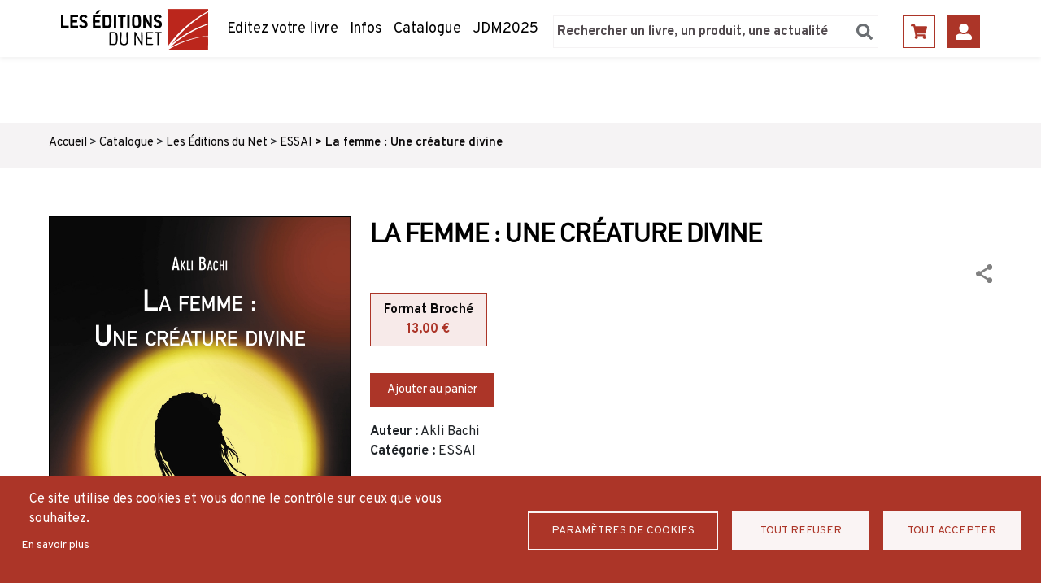

--- FILE ---
content_type: text/html; charset=UTF-8
request_url: https://www.leseditionsdunet.com/livre/la-femme-une-creature-divine
body_size: 13160
content:
<!DOCTYPE html>
<html lang="fr" dir="ltr" prefix="content: http://purl.org/rss/1.0/modules/content/  dc: http://purl.org/dc/terms/  foaf: http://xmlns.com/foaf/0.1/  og: http://ogp.me/ns#  rdfs: http://www.w3.org/2000/01/rdf-schema#  schema: http://schema.org/  sioc: http://rdfs.org/sioc/ns#  sioct: http://rdfs.org/sioc/types#  skos: http://www.w3.org/2004/02/skos/core#  xsd: http://www.w3.org/2001/XMLSchema# ">
  <head>
    <meta charset="utf-8" />
<script async src="https://www.googletagmanager.com/gtag/js?id=UA-13301226-1"></script>
<script>window.dataLayer = window.dataLayer || [];function gtag(){dataLayer.push(arguments)};gtag("js", new Date());gtag("set", "developer_id.dMDhkMT", true);gtag("config", "UA-13301226-1", {"groups":"default","anonymize_ip":true,"page_placeholder":"PLACEHOLDER_page_path"});</script>
<link rel="canonical" href="https://www.leseditionsdunet.com/livre/la-femme-une-creature-divine" />
<meta name="description" content="La femme, cette soi-disant partenaire de l’homme, ne connaît pas entièrement la prospérité espérée. Si exceptionnellement, certaines ont réalisé leurs rêves parmi les hommes, d’autres souffrent encore, notamment dans les sociétés traditionnelles. Dans les pays conservateurs, les droits de la femme se trouvent être limités ou bafoués dans le temps. Pour ainsi dire, son avenir ne s’éclaire nullement. Depuis toujours, elle reste constamment au service de l’homme exigeant, celui qui ne lâche guère du lest." />
<meta name="Generator" content="Drupal 9 (https://www.drupal.org); Commerce 2" />
<meta name="MobileOptimized" content="width" />
<meta name="HandheldFriendly" content="true" />
<meta name="viewport" content="width=device-width, initial-scale=1.0" />
<link rel="icon" href="/sites/default/files/favicon.ico" type="image/vnd.microsoft.icon" />
<link rel="alternate" hreflang="fr" href="https://www.leseditionsdunet.com/livre/la-femme-une-creature-divine" />

    <title>La femme : Une créature divine | Les editions du net</title>
    <link rel="stylesheet" media="all" href="/core/assets/vendor/normalize-css/normalize.css?t3rino" />
<link rel="stylesheet" media="all" href="/core/misc/normalize-fixes.css?t3rino" />
<link rel="stylesheet" media="all" href="/core/modules/system/css/components/ajax-progress.module.css?t3rino" />
<link rel="stylesheet" media="all" href="/core/modules/system/css/components/align.module.css?t3rino" />
<link rel="stylesheet" media="all" href="/core/modules/system/css/components/autocomplete-loading.module.css?t3rino" />
<link rel="stylesheet" media="all" href="/core/modules/system/css/components/fieldgroup.module.css?t3rino" />
<link rel="stylesheet" media="all" href="/core/modules/system/css/components/container-inline.module.css?t3rino" />
<link rel="stylesheet" media="all" href="/core/modules/system/css/components/clearfix.module.css?t3rino" />
<link rel="stylesheet" media="all" href="/core/modules/system/css/components/details.module.css?t3rino" />
<link rel="stylesheet" media="all" href="/core/modules/system/css/components/hidden.module.css?t3rino" />
<link rel="stylesheet" media="all" href="/core/modules/system/css/components/item-list.module.css?t3rino" />
<link rel="stylesheet" media="all" href="/core/modules/system/css/components/js.module.css?t3rino" />
<link rel="stylesheet" media="all" href="/core/modules/system/css/components/nowrap.module.css?t3rino" />
<link rel="stylesheet" media="all" href="/core/modules/system/css/components/position-container.module.css?t3rino" />
<link rel="stylesheet" media="all" href="/core/modules/system/css/components/progress.module.css?t3rino" />
<link rel="stylesheet" media="all" href="/core/modules/system/css/components/reset-appearance.module.css?t3rino" />
<link rel="stylesheet" media="all" href="/core/modules/system/css/components/resize.module.css?t3rino" />
<link rel="stylesheet" media="all" href="/core/modules/system/css/components/sticky-header.module.css?t3rino" />
<link rel="stylesheet" media="all" href="/core/modules/system/css/components/system-status-counter.css?t3rino" />
<link rel="stylesheet" media="all" href="/core/modules/system/css/components/system-status-report-counters.css?t3rino" />
<link rel="stylesheet" media="all" href="/core/modules/system/css/components/system-status-report-general-info.css?t3rino" />
<link rel="stylesheet" media="all" href="/core/modules/system/css/components/tabledrag.module.css?t3rino" />
<link rel="stylesheet" media="all" href="/core/modules/system/css/components/tablesort.module.css?t3rino" />
<link rel="stylesheet" media="all" href="/core/modules/system/css/components/tree-child.module.css?t3rino" />
<link rel="stylesheet" media="all" href="/sites/default/files/css/menu_icons_1759841849.css?t3rino" />
<link rel="stylesheet" media="all" href="/core/modules/views/css/views.module.css?t3rino" />
<link rel="stylesheet" media="all" href="/modules/contrib/fivestar/widgets/basic/basic.css?t3rino" />
<link rel="stylesheet" media="all" href="/modules/contrib/fivestar/css/fivestar.css?t3rino" />
<link rel="stylesheet" media="all" href="/modules/custom/custom_editions/css/styles.css?t3rino" />
<link rel="stylesheet" media="all" href="/modules/custom/espace_editeur/css/styles.css?t3rino" />
<link rel="stylesheet" media="all" href="/modules/custom/espace_perso/css/styles.css?t3rino" />
<link rel="stylesheet" media="all" href="https://use.fontawesome.com/releases/v5.13.1/css/all.css" />
<link rel="stylesheet" media="all" href="https://use.fontawesome.com/releases/v5.13.1/css/v4-shims.css" />
<link rel="stylesheet" media="all" href="/modules/custom/soumission/css/styles.css?t3rino" />
<link rel="stylesheet" media="all" href="/modules/contrib/share_everywhere/css/share_everywhere.css?t3rino" />
<link rel="stylesheet" media="all" href="/sites/default/files/custom_cookie/custom_cookie.css?t3rino" />
<link rel="stylesheet" media="all" href="/core/themes/bartik/css/base/elements.css?t3rino" />
<link rel="stylesheet" media="all" href="/core/themes/bartik/css/layout.css?t3rino" />
<link rel="stylesheet" media="all" href="/core/themes/bartik/css/classy/components/action-links.css?t3rino" />
<link rel="stylesheet" media="all" href="/core/themes/bartik/css/classy/components/breadcrumb.css?t3rino" />
<link rel="stylesheet" media="all" href="/core/themes/bartik/css/classy/components/button.css?t3rino" />
<link rel="stylesheet" media="all" href="/core/themes/bartik/css/classy/components/collapse-processed.css?t3rino" />
<link rel="stylesheet" media="all" href="/core/themes/bartik/css/classy/components/container-inline.css?t3rino" />
<link rel="stylesheet" media="all" href="/core/themes/bartik/css/classy/components/details.css?t3rino" />
<link rel="stylesheet" media="all" href="/core/themes/bartik/css/classy/components/exposed-filters.css?t3rino" />
<link rel="stylesheet" media="all" href="/core/themes/bartik/css/classy/components/field.css?t3rino" />
<link rel="stylesheet" media="all" href="/core/themes/bartik/css/classy/components/form.css?t3rino" />
<link rel="stylesheet" media="all" href="/core/themes/bartik/css/classy/components/icons.css?t3rino" />
<link rel="stylesheet" media="all" href="/core/themes/bartik/css/classy/components/inline-form.css?t3rino" />
<link rel="stylesheet" media="all" href="/core/themes/bartik/css/classy/components/item-list.css?t3rino" />
<link rel="stylesheet" media="all" href="/core/themes/bartik/css/classy/components/link.css?t3rino" />
<link rel="stylesheet" media="all" href="/core/themes/bartik/css/classy/components/links.css?t3rino" />
<link rel="stylesheet" media="all" href="/core/themes/bartik/css/classy/components/menu.css?t3rino" />
<link rel="stylesheet" media="all" href="/core/themes/bartik/css/classy/components/more-link.css?t3rino" />
<link rel="stylesheet" media="all" href="/core/themes/bartik/css/classy/components/pager.css?t3rino" />
<link rel="stylesheet" media="all" href="/core/themes/bartik/css/classy/components/tabledrag.css?t3rino" />
<link rel="stylesheet" media="all" href="/core/themes/bartik/css/classy/components/tableselect.css?t3rino" />
<link rel="stylesheet" media="all" href="/core/themes/bartik/css/classy/components/tablesort.css?t3rino" />
<link rel="stylesheet" media="all" href="/core/themes/bartik/css/classy/components/tabs.css?t3rino" />
<link rel="stylesheet" media="all" href="/core/themes/bartik/css/classy/components/textarea.css?t3rino" />
<link rel="stylesheet" media="all" href="/core/themes/bartik/css/classy/components/ui-dialog.css?t3rino" />
<link rel="stylesheet" media="all" href="/core/themes/bartik/css/classy/components/messages.css?t3rino" />
<link rel="stylesheet" media="all" href="/core/themes/bartik/css/classy/components/progress.css?t3rino" />
<link rel="stylesheet" media="all" href="/core/themes/bartik/css/components/block.css?t3rino" />
<link rel="stylesheet" media="all" href="/core/themes/bartik/css/components/book.css?t3rino" />
<link rel="stylesheet" media="all" href="/core/themes/bartik/css/components/breadcrumb.css?t3rino" />
<link rel="stylesheet" media="all" href="/core/themes/bartik/css/components/captions.css?t3rino" />
<link rel="stylesheet" media="all" href="/core/themes/bartik/css/components/comments.css?t3rino" />
<link rel="stylesheet" media="all" href="/core/themes/bartik/css/components/container-inline.module.css?t3rino" />
<link rel="stylesheet" media="all" href="/core/themes/bartik/css/components/contextual.css?t3rino" />
<link rel="stylesheet" media="all" href="/core/themes/bartik/css/components/demo-block.css?t3rino" />
<link rel="stylesheet" media="all" href="/core/themes/bartik/css/components/dropbutton.component.css?t3rino" />
<link rel="stylesheet" media="all" href="/core/themes/bartik/css/components/featured-top.css?t3rino" />
<link rel="stylesheet" media="all" href="/core/themes/bartik/css/components/feed-icon.css?t3rino" />
<link rel="stylesheet" media="all" href="/core/themes/bartik/css/components/field.css?t3rino" />
<link rel="stylesheet" media="all" href="/core/themes/bartik/css/components/form.css?t3rino" />
<link rel="stylesheet" media="all" href="/core/themes/bartik/css/components/forum.css?t3rino" />
<link rel="stylesheet" media="all" href="/core/themes/bartik/css/components/help.css?t3rino" />
<link rel="stylesheet" media="all" href="/core/themes/bartik/css/components/highlighted.css?t3rino" />
<link rel="stylesheet" media="all" href="/core/themes/bartik/css/components/item-list.css?t3rino" />
<link rel="stylesheet" media="all" href="/core/themes/bartik/css/components/list-group.css?t3rino" />
<link rel="stylesheet" media="all" href="/core/themes/bartik/css/components/list.css?t3rino" />
<link rel="stylesheet" media="all" href="/core/themes/bartik/css/components/main-content.css?t3rino" />
<link rel="stylesheet" media="all" href="/core/themes/bartik/css/components/menu.css?t3rino" />
<link rel="stylesheet" media="all" href="/core/themes/bartik/css/components/messages.css?t3rino" />
<link rel="stylesheet" media="all" href="/core/themes/bartik/css/components/node.css?t3rino" />
<link rel="stylesheet" media="all" href="/core/themes/bartik/css/components/node-preview.css?t3rino" />
<link rel="stylesheet" media="all" href="/core/themes/bartik/css/components/page-title.css?t3rino" />
<link rel="stylesheet" media="all" href="/core/themes/bartik/css/components/pager.css?t3rino" />
<link rel="stylesheet" media="all" href="/core/themes/bartik/css/components/panel.css?t3rino" />
<link rel="stylesheet" media="all" href="/core/themes/bartik/css/components/primary-menu.css?t3rino" />
<link rel="stylesheet" media="all" href="/core/themes/bartik/css/components/search-form.css?t3rino" />
<link rel="stylesheet" media="all" href="/core/themes/bartik/css/components/search-results.css?t3rino" />
<link rel="stylesheet" media="all" href="/core/themes/bartik/css/components/secondary-menu.css?t3rino" />
<link rel="stylesheet" media="all" href="/core/themes/bartik/css/components/shortcut.css?t3rino" />
<link rel="stylesheet" media="all" href="/core/themes/bartik/css/components/skip-link.css?t3rino" />
<link rel="stylesheet" media="all" href="/core/themes/bartik/css/components/sidebar.css?t3rino" />
<link rel="stylesheet" media="all" href="/core/themes/bartik/css/components/site-branding.css?t3rino" />
<link rel="stylesheet" media="all" href="/core/themes/bartik/css/components/site-footer.css?t3rino" />
<link rel="stylesheet" media="all" href="/core/themes/bartik/css/components/table.css?t3rino" />
<link rel="stylesheet" media="all" href="/core/themes/bartik/css/components/tablesort-indicator.css?t3rino" />
<link rel="stylesheet" media="all" href="/core/themes/bartik/css/components/tabs.css?t3rino" />
<link rel="stylesheet" media="all" href="/core/themes/bartik/css/components/text-formatted.css?t3rino" />
<link rel="stylesheet" media="all" href="/core/themes/bartik/css/components/toolbar.css?t3rino" />
<link rel="stylesheet" media="all" href="/core/themes/bartik/css/components/featured-bottom.css?t3rino" />
<link rel="stylesheet" media="all" href="/core/themes/bartik/css/components/password-suggestions.css?t3rino" />
<link rel="stylesheet" media="all" href="/core/themes/bartik/css/components/ui.widget.css?t3rino" />
<link rel="stylesheet" media="all" href="/core/themes/bartik/css/components/vertical-tabs.component.css?t3rino" />
<link rel="stylesheet" media="all" href="/core/themes/bartik/css/components/views.css?t3rino" />
<link rel="stylesheet" media="all" href="/core/themes/bartik/css/components/buttons.css?t3rino" />
<link rel="stylesheet" media="all" href="/core/themes/bartik/css/components/image-button.css?t3rino" />
<link rel="stylesheet" media="all" href="/core/themes/bartik/css/components/ui-dialog.css?t3rino" />
<link rel="stylesheet" media="all" href="/core/themes/bartik/css/colors.css?t3rino" />
<link rel="stylesheet" media="print" href="/core/themes/bartik/css/print.css?t3rino" />
<link rel="stylesheet" media="all" href="/themes/custom/editions/css/override/colors.css?t3rino" />
<link rel="stylesheet" media="all" href="/themes/custom/editions/css/override/header.css?t3rino" />
<link rel="stylesheet" media="all" href="/themes/custom/editions/css/override/field.css?t3rino" />
<link rel="stylesheet" media="all" href="/themes/custom/editions/css/override/layout.css?t3rino" />
<link rel="stylesheet" media="all" href="/themes/custom/editions/css/bootstrap.min.css?t3rino" />
<link rel="stylesheet" media="all" href="/themes/custom/editions/css/style.css?t3rino" />

    
  </head>
  <body class="layout-no-sidebars path-node page-node-type-livre">
        <a href="#main-content" class="visually-hidden focusable skip-link">
      Aller au contenu principal
    </a>
    
      <div class="dialog-off-canvas-main-canvas" data-off-canvas-main-canvas>
    <div id="page-wrapper">
  <div id="page">
    <header id="header" class="header" role="banner">
      <div class="section layout-container clearfix">
        
          <div class="clearfix region region-header">
    <div id="block-editions-branding" class="clearfix site-branding block block-system block-system-branding-block">
  
    
              <a href="/" rel="home" class="site-branding__logo">
            <img src="/sites/default/files/logo.png" alt="Accueil" />
        </a>
        <a href="/" rel="home" class="site-branding__logo mobile">
            <img src="/sites/default/files/logo_mobile.png" alt="Accueil" />
        </a>

        </div>

<nav role="navigation" aria-labelledby="block-editions-main-menu-menu" id="block-editions-main-menu" class="block block-menu navigation menu--main">
            
  <h2 class="visually-hidden" id="block-editions-main-menu-menu">Navigation principale</h2>
  

        <div class="content">
            <div class="menu-toggle-target menu-toggle-target-show" id="show-block-editions-main-menu"></div>
      <div class="menu-toggle-target" id="hide-block-editions-main-menu"></div>
      <a class="menu-toggle" href="#show-block-editions-main-menu">Afficher &mdash; Navigation principale</a>
      <a class="menu-toggle menu-toggle--hide" href="#hide-block-editions-main-menu">Masquer &mdash; Navigation principale</a>
      
              <ul class="clearfix menu">
                    <li class="menu-icon menu-icon-1 menu-item">
        <a href="/mode-demploi" data-drupal-link-system-path="node/47">Editez votre livre</a>
              </li>
                <li class="menu-icon menu-icon-2 menu-item">
        <a href="/nos-informations" data-drupal-link-system-path="nos-informations">Infos</a>
              </li>
                <li class="menu-icon menu-icon-3 menu-item">
        <a href="/catalogue" data-drupal-link-system-path="node/34">Catalogue</a>
              </li>
                <li class="menu-icon menu-icon-17 menu-item">
        <a href="https://www.leseditionsdunet.com/journee-du-manuscrit-2025">JDM2025</a>
              </li>
        </ul>
  


    </div>
  </nav>

<nav role="navigation" aria-labelledby="block-menusecondaire-menu" id="block-menusecondaire" class="block block-menu navigation menu--menu-secondaire">
            
  <h2 class="visually-hidden" id="block-menusecondaire-menu">Menu secondaire</h2>
  

        <div class="content">
            <div class="menu-toggle-target menu-toggle-target-show" id="show-block-menusecondaire"></div>
      <div class="menu-toggle-target" id="hide-block-menusecondaire"></div>
      <a class="menu-toggle" href="#show-block-menusecondaire">Afficher &mdash; Menu secondaire</a>
      <a class="menu-toggle menu-toggle--hide" href="#hide-block-menusecondaire">Masquer &mdash; Menu secondaire</a>
      
              <ul class="clearfix menu">
                    <li class="menu-icon menu-icon-4 menu-item">
        <a href="/cart" data-drupal-link-system-path="cart">Panier</a>
              </li>
                <li class="menu-icon menu-icon-14 menu-item">
        <a href="/user/login" data-drupal-link-system-path="user/login">Se connecter</a>
              </li>
        </ul>
  


    </div>
  </nav>
<div class="search-block-form block block-search container-inline" data-drupal-selector="search-block-form-2" id="block-editions-search--2" role="search">
  
      <h2>Rechercher</h2>
    
      <div class="content container-inline">
      <form action="/recherche" method="get" id="search-block-form--2" accept-charset="UTF-8" class="search-form search-block-form">
  <div class="js-form-item form-item js-form-type-search form-type-search js-form-item-keys form-item-keys form-no-label">
      <label for="edit-keys--2" class="visually-hidden">Search</label>
        <input title="Indiquer les termes à rechercher" placeholder="Rechercher un livre, un produit, une actualité" data-drupal-selector="edit-keys" type="search" id="edit-keys--2" name="keys" value="" size="15" maxlength="128" class="form-search" />

        </div>
<div data-drupal-selector="edit-actions" class="form-actions js-form-wrapper form-wrapper" id="edit-actions--4"><input class="search-form__submit button js-form-submit form-submit" data-drupal-selector="search-header" type="submit" id="search_header" value="search_header" />
</div>

</form>

    </div>
  </div>
<div id="block-cookiesui" class="block block-cookies block-cookies-ui-block">
  
      <h2>Cookies UI</h2>
    
      <div class="content">
      <div id="cookiesjsr"></div>
<div class="cookiesjsr-cookie-preference">
  <a href="#editCookieSettings">Confidentialité</a>
</div>
    </div>
  </div>

  </div>

        

        <button class="mobile-toggle open"></button>
        <div class="mobile-navigation"> 
        <button class="mobile-toggle close"></button>
            <div class="clearfix region region-header">
    <div id="block-editions-branding" class="clearfix site-branding block block-system block-system-branding-block">
  
    
              <a href="/" rel="home" class="site-branding__logo">
            <img src="/sites/default/files/logo.png" alt="Accueil" />
        </a>
        <a href="/" rel="home" class="site-branding__logo mobile">
            <img src="/sites/default/files/logo_mobile.png" alt="Accueil" />
        </a>

        </div>

<nav role="navigation" aria-labelledby="block-editions-main-menu-menu" id="block-editions-main-menu" class="block block-menu navigation menu--main">
            
  <h2 class="visually-hidden" id="block-editions-main-menu-menu">Navigation principale</h2>
  

        <div class="content">
            <div class="menu-toggle-target menu-toggle-target-show" id="show-block-editions-main-menu"></div>
      <div class="menu-toggle-target" id="hide-block-editions-main-menu"></div>
      <a class="menu-toggle" href="#show-block-editions-main-menu">Afficher &mdash; Navigation principale</a>
      <a class="menu-toggle menu-toggle--hide" href="#hide-block-editions-main-menu">Masquer &mdash; Navigation principale</a>
      
              <ul class="clearfix menu">
                    <li class="menu-icon menu-icon-1 menu-item">
        <a href="/mode-demploi" data-drupal-link-system-path="node/47">Editez votre livre</a>
              </li>
                <li class="menu-icon menu-icon-2 menu-item">
        <a href="/nos-informations" data-drupal-link-system-path="nos-informations">Infos</a>
              </li>
                <li class="menu-icon menu-icon-3 menu-item">
        <a href="/catalogue" data-drupal-link-system-path="node/34">Catalogue</a>
              </li>
                <li class="menu-icon menu-icon-17 menu-item">
        <a href="https://www.leseditionsdunet.com/journee-du-manuscrit-2025">JDM2025</a>
              </li>
        </ul>
  


    </div>
  </nav>

<nav role="navigation" aria-labelledby="block-menusecondaire-menu" id="block-menusecondaire" class="block block-menu navigation menu--menu-secondaire">
            
  <h2 class="visually-hidden" id="block-menusecondaire-menu">Menu secondaire</h2>
  

        <div class="content">
            <div class="menu-toggle-target menu-toggle-target-show" id="show-block-menusecondaire"></div>
      <div class="menu-toggle-target" id="hide-block-menusecondaire"></div>
      <a class="menu-toggle" href="#show-block-menusecondaire">Afficher &mdash; Menu secondaire</a>
      <a class="menu-toggle menu-toggle--hide" href="#hide-block-menusecondaire">Masquer &mdash; Menu secondaire</a>
      
              <ul class="clearfix menu">
                    <li class="menu-icon menu-icon-4 menu-item">
        <a href="/cart" data-drupal-link-system-path="cart">Panier</a>
              </li>
                <li class="menu-icon menu-icon-14 menu-item">
        <a href="/user/login" data-drupal-link-system-path="user/login">Se connecter</a>
              </li>
        </ul>
  


    </div>
  </nav>
<div class="search-block-form block block-search container-inline" data-drupal-selector="search-block-form-2" id="block-editions-search--2" role="search">
  
      <h2>Rechercher</h2>
    
      <div class="content container-inline">
      <form action="/recherche" method="get" id="search-block-form--2" accept-charset="UTF-8" class="search-form search-block-form">
  <div class="js-form-item form-item js-form-type-search form-type-search js-form-item-keys form-item-keys form-no-label">
      <label for="edit-keys--2" class="visually-hidden">Search</label>
        <input title="Indiquer les termes à rechercher" placeholder="Rechercher un livre, un produit, une actualité" data-drupal-selector="edit-keys" type="search" id="edit-keys--2" name="keys" value="" size="15" maxlength="128" class="form-search" />

        </div>
<div data-drupal-selector="edit-actions" class="form-actions js-form-wrapper form-wrapper" id="edit-actions--4"><input class="search-form__submit button js-form-submit form-submit" data-drupal-selector="search-header" type="submit" id="search_header" value="search_header" />
</div>

</form>

    </div>
  </div>
<div id="block-cookiesui" class="block block-cookies block-cookies-ui-block">
  
      <h2>Cookies UI</h2>
    
      <div class="content">
      <div id="cookiesjsr"></div>
<div class="cookiesjsr-cookie-preference">
  <a href="#editCookieSettings">Confidentialité</a>
</div>
    </div>
  </div>

  </div>

        </div> 
      </div>
    </header>
          <div class="highlighted">
        <aside class="section clearfix" role="complementary">
            <div class="region region-highlighted">
    <div data-drupal-messages-fallback class="hidden"></div>

  </div>

        </aside>
      </div>
            <div id="main-wrapper" class="layout-main-wrapper clearfix">
      <div id="main" class="layout-main clearfix">
          <div class="region region-breadcrumb p-1">
	<div class="layout-container">
    <div id="block-editions-breadcrumbs" class="block block-system block-system-breadcrumb-block">
  
    
      <div class="content">
        <nav class="breadcrumb" role="navigation" aria-labelledby="system-breadcrumb">
    <h2 id="system-breadcrumb" class="visually-hidden">Fil d'Ariane</h2>
    <ol>
          <li>
                  <a href="/">Accueil</a>
              </li>
          <li>
                  <a href="/catalogue">Catalogue</a>
              </li>
          <li>
                  <a href="/catalogue?editeur=54">Les Éditions du Net</a>
              </li>
          <li>
                  <a href="/catalogue?categorie=108">ESSAI</a>
              </li>
          <li>
                  <a href="/livre/la-femme-une-creature-divine">La femme : Une créature divine</a>
              </li>
        </ol>
  </nav>

    </div>
  </div>

	</div>
  </div>

        <main id="content" class="column main-content" role="main">
          <section class="section">
            <a id="main-content" tabindex="-1"></a>
              <div class="region region-content">
    <div id="block-editions-content" class="block block-system block-system-main-block">
  
    
      <div class="content">
      <div class="node--type--livre">
	<article data-history-node-id="69049" role="article" about="/livre/la-femme-une-creature-divine" class="poucent_comment" poucent_comment="">

		<div class="layout-container">
			<div class="row">
				<div class="image col-12 col-md-4 cover d-flex flex-wrap align-content-start ">
										
            <div class="field field--name-field-couverture field--type-image field--label-hidden field__item">  <img loading="lazy" src="/sites/default/files/couvertures/couverture_69049_1654685566.jpg" width="1400" height="2215" typeof="foaf:Image" />

</div>
      
				</div>
				<div class="col info">

					<h1>La femme : Une créature divine </h1>

					<div class="share-link">
						<div class="se-block se-align-right"  class="se-align-right">
    <div class="block-content">
        <div class="se-container">
      <div id="se-trigger-node69049" class="se-trigger ">
        <img src="https://www.leseditionsdunet.com/modules/contrib/share_everywhere/img/share-icon.svg" alt="Share icon">
      </div>
      <div class="se-links-container">
        <ul id="se-links-node69049" class="se-links se-inactive">
                      <li class="se-link facebook_share"> <a href="https://www.facebook.com/sharer/sharer.php?u=https%3A%2F%2Fwww.leseditionsdunet.com%2Flivre%2Fla-femme-une-creature-divine" target="_blank" ><img src="https://www.leseditionsdunet.com/modules/contrib/share_everywhere/img/facebook-share.svg" title="Share on Facebook" alt="Share on Facebook" />
</a>
 </li>
                      <li class="se-link twitter"> <a href="https://twitter.com/intent/tweet?text=&url=https%3A%2F%2Fwww.leseditionsdunet.com%2Flivre%2Fla-femme-une-creature-divine" target="_blank" ><img src="https://www.leseditionsdunet.com/modules/contrib/share_everywhere/img/twitter.svg" title="Share on Twitter" alt="Share on Twitter" />
</a>
 </li>
                      <li class="se-link messenger"> <a href="fb-messenger://share/?link=https%3A%2F%2Fwww.leseditionsdunet.com%2Flivre%2Fla-femme-une-creature-divine"><img src="https://www.leseditionsdunet.com/modules/contrib/share_everywhere/img/messenger.svg" title="Share via Messenger" alt="Share via Messenger" />
</a>
 </li>
                      <li class="se-link copy"> <img src="https://www.leseditionsdunet.com/modules/contrib/share_everywhere/img/copy-url.svg" title="Copy site URL" alt="Copy site URL" />

 </li>
                  </ul>
      </div>
    </div>
  </div>
</div>

					</div>
					
            <div class="field field--name-field-produit field--type-entity-reference field--label-hidden field__item">
<article>
<div class="field field--name-variations field--type-entity-reference field--label-hidden field__items">
	
	<ul class="nav nav-tabs" id="formatTab" role="tablist">
																			<li class="nav-item" role="presentation">
				    <button class="nav-link active" id="74147-tab" 
				    	data-bs-toggle="tab" data-bs-target="#content74147" type="button" role="tab" 
				    	aria-controls="content74147" 
				    	aria-selected="true">
				    	Format Broché
				    	<div class="price">
				    		13,00 €
				    	</div>
				    </button>
				</li>
						</ul>
	
	<div class="tab-content" id="formatTabContent">
	    	    													        <div class="tab-pane fade show active" id="content74147" role="tabpanel" aria-labelledby="74147-tab">
			        <div>
  <form class="commerce-order-item-variation-cart-form-form-commerce-product-variation-74147 commerce-order-item-variation-cart-form-form" data-drupal-selector="commerce-order-item-variation-cart-form-form-commerce-product-variation-74147-2" action="/livre/la-femme-une-creature-divine" method="post" id="commerce-order-item-variation-cart-form-form-commerce-product-variation-74147--2" accept-charset="UTF-8">
  <input autocomplete="off" data-drupal-selector="form-edc3dzezdwr22l4j2aiehiuumgbz3mda0jm39h-p-bq" type="hidden" name="form_build_id" value="form-EdC3dzezdWr22l4J2AiEhIUUmGBZ3MDA0Jm39H_p_BQ" />
<input data-drupal-selector="edit-commerce-order-item-variation-cart-form-form-commerce-product-variation-74147-2" type="hidden" name="form_id" value="commerce_order_item_variation_cart_form_form_commerce_product_variation_74147" />
<div class="field--type-decimal field--name-quantity field--widget-number js-form-wrapper form-wrapper" data-drupal-selector="edit-quantity-wrapper" id="edit-quantity-wrapper--2">      
  </div>
<div data-drupal-selector="edit-actions" class="form-actions js-form-wrapper form-wrapper" id="edit-actions--2"><input class="button--add-to-cart button button--primary js-form-submit form-submit" data-drupal-selector="edit-submit" type="submit" id="edit-submit--3" name="op" value="Ajouter au panier" />
</div>

</form>

</div>

		        </div>
	        	    	</div>
</div>

</article>
</div>
      
																	<span class="label">Auteur :</span>
						<span class="value clearfix">
							Akli Bachi						</span>
																<span class="label">Catégorie :</span>
						<span class="value clearfix">ESSAI</span>
										<div class="avis disabled-rate" >
						<form class="fivestar-form-1" id="vote" data-drupal-selector="fivestar-form-1" action="/livre/la-femme-une-creature-divine" method="post" accept-charset="UTF-8">
  <div class="clearfix fivestar-average-text fivestar-average-stars fivestar-form-item fivestar-basic"><div class="js-form-item form-item js-form-type-fivestar form-type-fivestar js-form-item-vote form-item-vote form-no-label">
        <div class="js-form-item form-item js-form-type-select form-type-select js-form-item-vote form-item-vote form-no-label">
        <select class="vote form-select" data-drupal-selector="edit-vote" aria-describedby="edit-vote--2--description" id="edit-vote--2" name="vote"><option value="-">Sélectionner le vote</option><option value="20">Give it 1/5</option><option value="40" selected="selected">Give it 2/5</option><option value="60">Give it 3/5</option><option value="80">Give it 4/5</option><option value="100">Give it 5/5</option></select>
            <div id="edit-vote--2--description" class="description">
      <div class="fivestar-summary fivestar-summary-average-count">
  
      <span class="average-rating">
      Average: <span>2</span>
    </span>
  
            <span class="total-votes">
                          (<span>1</span> voter)
              </span>
      </div>

    </div>
  </div>

        </div>
</div><input class="js-hide button js-form-submit form-submit" data-drupal-selector="edit-submit" type="submit" id="edit-submit" name="op" value="Taux" />
<input autocomplete="off" data-drupal-selector="form-ek4vdah-9cbiqtypck23oufu8r3eakim-7vptmawang" type="hidden" name="form_build_id" value="form-EK4VdAH-9cBIqTyPck23OufU8R3EaKIm-7vpTMaWang" />
<input data-drupal-selector="edit-fivestar-form-1" type="hidden" name="form_id" value="fivestar_form_1" />

</form>
 <a class="give" href="#avis" >Donnez votre avis</a>
					</div>
											<span class="section-title">Résumé du livre</span>
						
            <div class="clearfix text-formatted field field--name-body field--type-text-with-summary field--label-hidden field__item"><p>La femme, cette soi-disant partenaire de l’homme, ne connaît pas entièrement la prospérité espérée. Si exceptionnellement, certaines ont réalisé leurs rêves parmi les hommes, d’autres souffrent encore, notamment dans les sociétés traditionnelles. Dans les pays conservateurs, les droits de la femme se trouvent être limités ou bafoués dans le temps. Pour ainsi dire, son avenir ne s’éclaire nullement. Depuis toujours, elle reste constamment au service de l’homme exigeant, celui qui ne lâche guère du lest.</p></div>
      
										<div class="infos">
						
													<div class="paragraph--type--contenu-accordeon product-description">
								<div class="accordion"><div>A propos de l'auteur</div></div>
								<div class="accordion-item"><div><p>L’auteur est né en Algérie. C’est un ancien cadre à la retraite : formation en commerce, comptabilité et finances. Polyvalent, il fut aussi un professeur d’enseignement technique (Gestion et socio-économie). Avant de jongler avec les chiffres, il découvrit d’abord les belles-lettres qu’il épousa de bon cœur. L’histoire locale, l’art décoratif et l’architecture sont ses autres passions, voire son violon d’Ingres.</div></div>
							</div>
												
						<div class="paragraph--type--contenu-accordeon product-description">
							<div class="accordion"><div>Description technique</div></div>
								<div class="accordion-item">
									<div>
																																																																										<span class="label">Editeur :</span>
												<span class="value clearfix">Les Éditions du Net</span>
																																																																																																<span class="label">Date de parution :</span>
											<span class="value clearfix">23/05/2022</span>
																															<span class="label">EAN13 :</span>
											<span class="value clearfix">9782312121215</span>
																															<span class="label">Format :</span>
											<span class="value clearfix">120 x 190</span>
																															<span class="label">Poids :</span>
											<span class="value clearfix">184 g</span>
																															<span class="label">Nombre de pages :</span>
											<span class="value clearfix">168</span>
																			</div>
								</div>
							</div>
							
							
															<div class="paragraph--type--contenu-accordeon product-description">
									<div class="accordion"><div>Lire un extrait</div></div>
									<div class="accordion-item">
										<div>
											
																																			<script type="text/javascript" src="https://www.google.com/books/jsapi.js"></script>
											    <script type="text/javascript">
											      google.books.load();
											
											      function initialize() {
											        var viewer = new google.books.DefaultViewer(document.getElementById('viewerCanvas'));
											        viewer.load('ISBN:9782312121215');
											      }
											
											      google.books.setOnLoadCallback(initialize);
											    </script>
											    <div id="viewerCanvas" style="width: 100%; height: 100vh;"></div>
										    
										    										</div>
									</div>
								</div>
														
						</div>
					</div>
				</div>
			</div>
			<div class="avis-section background-gris-clair special-borders my-5" id="avis">
				<div class="wrapper py-2">
					<div class="layout-container">
						<div class="row">
							<div class="texte col-12 col-md-5">
								<h2>Avis des <strong>clients</strong></h2>
																<div class="disabled-rate">
            <div class="field field--name-field-rate field--type-fivestar field--label-hidden field__item"><form class="fivestar-form-1" id="vote" data-drupal-selector="fivestar-form-1" action="/livre/la-femme-une-creature-divine" method="post" accept-charset="UTF-8">
  <div class="clearfix fivestar-average-text fivestar-average-stars fivestar-form-item fivestar-basic"><div class="js-form-item form-item js-form-type-fivestar form-type-fivestar js-form-item-vote form-item-vote form-no-label">
        <div class="js-form-item form-item js-form-type-select form-type-select js-form-item-vote form-item-vote form-no-label">
        <select class="vote form-select" data-drupal-selector="edit-vote" aria-describedby="edit-vote--2--description" id="edit-vote--2" name="vote"><option value="-">Sélectionner le vote</option><option value="20">Give it 1/5</option><option value="40" selected="selected">Give it 2/5</option><option value="60">Give it 3/5</option><option value="80">Give it 4/5</option><option value="100">Give it 5/5</option></select>
            <div id="edit-vote--2--description" class="description">
      <div class="fivestar-summary fivestar-summary-average-count">
  
      <span class="average-rating">
      Average: <span>2</span>
    </span>
  
            <span class="total-votes">
                          (<span>1</span> voter)
              </span>
      </div>

    </div>
  </div>

        </div>
</div><input class="js-hide button js-form-submit form-submit" data-drupal-selector="edit-submit" type="submit" id="edit-submit" name="op" value="Taux" />
<input autocomplete="off" data-drupal-selector="form-ek4vdah-9cbiqtypck23oufu8r3eakim-7vptmawang" type="hidden" name="form_build_id" value="form-EK4VdAH-9cBIqTyPck23OufU8R3EaKIm-7vpTMaWang" />
<input data-drupal-selector="edit-fivestar-form-1" type="hidden" name="form_id" value="fivestar_form_1" />

</form>
</div>
      </div>
								<p>Evaluer ce produit</p>
								<p>Partagez votre opinion avec les autres lecteurs</p>
																	<a href="/user/login?destination=/livre/la-femme-une-creature-divine" class="btn btn-primary">Donner mon avis</a>
															</div>
							<div class="avis col flex-wrap">
								<div class="views-element-container"><div class="view view-commentaires view-id-commentaires view-display-id-block_1 js-view-dom-id-1f06fc4d2f1344b5422aeb6ee69ac8b4c4bdd67461cbb7c5b126ceca13dbb0f5">
  
    
      
  
          </div></div>

								
							</div>
						</div>
					</div>
				</div>
			</div>
		</div>
	</article>
</div>
<div class="same-author">
	<div class="layout-container">
		<div class="views-element-container"><div class="view view-livres view-id-livres view-display-id-block_1 js-view-dom-id-193f87371bcb617650be1034be07b22ad657ab75c2fe4ea726550af33c1ecba6">
  
    
      <div class="view-header">
      <h2>Du même auteur</h2>
    </div>
      
      <div class="view-content row">
      <div data-drupal-views-infinite-scroll-content-wrapper class="views-infinite-scroll-content-wrapper clearfix">    <div class="views-view-grid horizontal cols-4 clearfix">
            <div class="views-row clearfix row-1">
                  <div class="views-col col-1" style="width: 25%;"><article data-history-node-id="318209" role="article" about="/livre/du-champ-dhonneur-lexil" class="node node--type-livre node--view-mode-list clearfix poucent_comment" poucent_comment="">
	<a href="/livre/du-champ-dhonneur-lexil">
	  <div class="node__content clearfix">
		
            <div class="field field--name-field-couverture field--type-image field--label-hidden field__item">  <img loading="lazy" src="/sites/default/files/styles/liste_250_x_380/public/couvertures/couverture__1757192278.jpg?itok=52N0PrH7" width="250" height="380" typeof="foaf:Image" class="image-style-liste-250-x-380" />


</div>
      
				
		<h3>Du Champ d&#039;honneur à l&#039;Exil</h3>
		<div class="d-flex justify-content-between">
			<span class="price red bold">
            

	
    
      	  		  	    	  
            16,00 €
      


      </span>
			<span class="avis rate disabled-rate"><form class="fivestar-form-2" id="vote--2" data-drupal-selector="fivestar-form-2" action="/livre/la-femme-une-creature-divine" method="post" accept-charset="UTF-8">
  <div class="clearfix fivestar-average-text fivestar-average-stars fivestar-form-item fivestar-basic"><div class="js-form-item form-item js-form-type-fivestar form-type-fivestar js-form-item-vote form-item-vote form-no-label">
        <div class="js-form-item form-item js-form-type-select form-type-select js-form-item-vote form-item-vote form-no-label">
        <select class="vote form-select" data-drupal-selector="edit-vote" aria-describedby="edit-vote--4--description" id="edit-vote--4" name="vote"><option value="-">Sélectionner le vote</option><option value="20">Give it 1/5</option><option value="40">Give it 2/5</option><option value="60">Give it 3/5</option><option value="80">Give it 4/5</option><option value="100">Give it 5/5</option></select>
            <div id="edit-vote--4--description" class="description">
      <div class="fivestar-summary fivestar-summary-average-count">
  
  
            <span class="empty">Aucun vote pour le moment</span>
      </div>

    </div>
  </div>

        </div>
</div><input class="js-hide button js-form-submit form-submit" data-drupal-selector="edit-submit" type="submit" id="edit-submit--4" name="op" value="Taux" />
<input autocomplete="off" data-drupal-selector="form-row4h8-9ozh8eqxolw5c3w8eebosqrepe-df5xwyadk" type="hidden" name="form_build_id" value="form-RoW4h8_9oZH8eQXolW5C3W8EEbOsQREpE_Df5xwyAdk" />
<input data-drupal-selector="edit-fivestar-form-2" type="hidden" name="form_id" value="fivestar_form_2" />

</form>
</span>
		</div>
	  </div>
	</a>
</article></div>
                  <div class="views-col col-2" style="width: 25%;"><article data-history-node-id="318149" role="article" about="/livre/ailleurs-miroite-le-soleil-enviable" class="node node--type-livre node--view-mode-list clearfix poucent_comment" poucent_comment="">
	<a href="/livre/ailleurs-miroite-le-soleil-enviable">
	  <div class="node__content clearfix">
		
            <div class="field field--name-field-couverture field--type-image field--label-hidden field__item">  <img loading="lazy" src="/sites/default/files/styles/liste_250_x_380/public/couvertures/couverture__1753971157.jpg?itok=OqG1kMm_" width="250" height="380" typeof="foaf:Image" class="image-style-liste-250-x-380" />


</div>
      
				
		<h3>Ailleurs miroite le soleil enviable</h3>
		<div class="d-flex justify-content-between">
			<span class="price red bold">
            

	
    
      	  		  	    	  
            15,00 €
      


      </span>
			<span class="avis rate disabled-rate"><form class="fivestar-form-3" id="vote--3" data-drupal-selector="fivestar-form-3" action="/livre/la-femme-une-creature-divine" method="post" accept-charset="UTF-8">
  <div class="clearfix fivestar-average-text fivestar-average-stars fivestar-form-item fivestar-basic"><div class="js-form-item form-item js-form-type-fivestar form-type-fivestar js-form-item-vote form-item-vote form-no-label">
        <div class="js-form-item form-item js-form-type-select form-type-select js-form-item-vote form-item-vote form-no-label">
        <select class="vote form-select" data-drupal-selector="edit-vote" aria-describedby="edit-vote--6--description" id="edit-vote--6" name="vote"><option value="-">Sélectionner le vote</option><option value="20">Give it 1/5</option><option value="40">Give it 2/5</option><option value="60">Give it 3/5</option><option value="80">Give it 4/5</option><option value="100">Give it 5/5</option></select>
            <div id="edit-vote--6--description" class="description">
      <div class="fivestar-summary fivestar-summary-average-count">
  
  
            <span class="empty">Aucun vote pour le moment</span>
      </div>

    </div>
  </div>

        </div>
</div><input class="js-hide button js-form-submit form-submit" data-drupal-selector="edit-submit" type="submit" id="edit-submit--5" name="op" value="Taux" />
<input autocomplete="off" data-drupal-selector="form-kyeekqxquhjxihqwyucygykgwowcwdk-fnlkh9zlas" type="hidden" name="form_build_id" value="form-KYEEkqXquHjXihqwYucYGYkGWowCWdK_-fNLKh9zlAs" />
<input data-drupal-selector="edit-fivestar-form-3" type="hidden" name="form_id" value="fivestar_form_3" />

</form>
</span>
		</div>
	  </div>
	</a>
</article></div>
                  <div class="views-col col-3" style="width: 25%;"><article data-history-node-id="318071" role="article" about="/livre/laveu-dun-bidasse" class="node node--type-livre node--view-mode-list clearfix poucent_comment" poucent_comment="">
	<a href="/livre/laveu-dun-bidasse">
	  <div class="node__content clearfix">
		
            <div class="field field--name-field-couverture field--type-image field--label-hidden field__item">  <img loading="lazy" src="/sites/default/files/styles/liste_250_x_380/public/couvertures/couverture_318071_1751637918.jpg?itok=ziVYKSA-" width="250" height="380" typeof="foaf:Image" class="image-style-liste-250-x-380" />


</div>
      
				
		<h3>L&#039;Aveu d&#039;un Bidasse</h3>
		<div class="d-flex justify-content-between">
			<span class="price red bold">
            

	
    
      	  		  	    	  
            19,00 €
      


      </span>
			<span class="avis rate disabled-rate"><form class="fivestar-form-4" id="vote--4" data-drupal-selector="fivestar-form-4" action="/livre/la-femme-une-creature-divine" method="post" accept-charset="UTF-8">
  <div class="clearfix fivestar-average-text fivestar-average-stars fivestar-form-item fivestar-basic"><div class="js-form-item form-item js-form-type-fivestar form-type-fivestar js-form-item-vote form-item-vote form-no-label">
        <div class="js-form-item form-item js-form-type-select form-type-select js-form-item-vote form-item-vote form-no-label">
        <select class="vote form-select" data-drupal-selector="edit-vote" aria-describedby="edit-vote--8--description" id="edit-vote--8" name="vote"><option value="-">Sélectionner le vote</option><option value="20">Give it 1/5</option><option value="40">Give it 2/5</option><option value="60">Give it 3/5</option><option value="80">Give it 4/5</option><option value="100">Give it 5/5</option></select>
            <div id="edit-vote--8--description" class="description">
      <div class="fivestar-summary fivestar-summary-average-count">
  
  
            <span class="empty">Aucun vote pour le moment</span>
      </div>

    </div>
  </div>

        </div>
</div><input class="js-hide button js-form-submit form-submit" data-drupal-selector="edit-submit" type="submit" id="edit-submit--6" name="op" value="Taux" />
<input autocomplete="off" data-drupal-selector="form-3ly2jdzanl7mmj8z4yhmygdpao-w051fqc-buelpx5u" type="hidden" name="form_build_id" value="form-3Ly2JdZaNl7mMJ8z4YhMygdpAo-w051fqc_bUeLpX5U" />
<input data-drupal-selector="edit-fivestar-form-4" type="hidden" name="form_id" value="fivestar_form_4" />

</form>
</span>
		</div>
	  </div>
	</a>
</article></div>
                  <div class="views-col col-4" style="width: 25%;"><article data-history-node-id="294836" role="article" about="/livre/le-sort-du-president" class="node node--type-livre node--view-mode-list clearfix poucent_comment" poucent_comment="80">
	<a href="/livre/le-sort-du-president">
	  <div class="node__content clearfix">
		
            <div class="field field--name-field-couverture field--type-image field--label-hidden field__item">  <img loading="lazy" src="/sites/default/files/styles/liste_250_x_380/public/couvertures/couverture_294836_1690530351.jpg?itok=5Ba7xWLv" width="250" height="380" typeof="foaf:Image" class="image-style-liste-250-x-380" />


</div>
      
				
		<h3>Le Sort du Président</h3>
		<div class="d-flex justify-content-between">
			<span class="price red bold">
            

	
    
      	  		  	    	  
            15,00 €
      


      </span>
			<span class="avis rate disabled-rate"><form class="fivestar-form-5" id="vote--5" data-drupal-selector="fivestar-form-5" action="/livre/la-femme-une-creature-divine" method="post" accept-charset="UTF-8">
  <div class="clearfix fivestar-average-text fivestar-average-stars fivestar-form-item fivestar-basic"><div class="js-form-item form-item js-form-type-fivestar form-type-fivestar js-form-item-vote form-item-vote form-no-label">
        <div class="js-form-item form-item js-form-type-select form-type-select js-form-item-vote form-item-vote form-no-label">
        <select class="vote form-select" data-drupal-selector="edit-vote" aria-describedby="edit-vote--10--description" id="edit-vote--10" name="vote"><option value="-">Sélectionner le vote</option><option value="20">Give it 1/5</option><option value="40">Give it 2/5</option><option value="60">Give it 3/5</option><option value="80">Give it 4/5</option><option value="100">Give it 5/5</option></select>
            <div id="edit-vote--10--description" class="description">
      <div class="fivestar-summary fivestar-summary-average-count">
  
  
            <span class="empty">Aucun vote pour le moment</span>
      </div>

    </div>
  </div>

        </div>
</div><input class="js-hide button js-form-submit form-submit" data-drupal-selector="edit-submit" type="submit" id="edit-submit--7" name="op" value="Taux" />
<input autocomplete="off" data-drupal-selector="form-wcb-lpskwigwuie53sb0jf50ebcsita-wc2zkh66gok" type="hidden" name="form_build_id" value="form-wcB_LpsKwiGwuIe53sb0Jf50EBCSItA-Wc2zKH66GOk" />
<input data-drupal-selector="edit-fivestar-form-5" type="hidden" name="form_id" value="fivestar_form_5" />

</form>
</span>
		</div>
	  </div>
	</a>
</article></div>
              </div>
      </div>
</div>

    </div>
  
      
<ul class="js-pager__items pager" data-drupal-views-infinite-scroll-pager>
  <li class="pager__item">
    <a class="button" href="?page=1" title="Load more items" rel="next">Voir plus +</a>
  </li>
</ul>

          </div></div>

	</div>
</div>

<div class="modal" id="avisModal" tabindex="-1" role="dialog">
  <div class="modal-dialog" role="document">
    <div class="modal-content">
      <div class="modal-header">
        <h5 class="modal-title">Donnez votre avis</h5>
        <button type="button" class="close" data-dismiss="modal" aria-label="Close">
          <span aria-hidden="true">&times;</span>
        </button>
      </div>
      <div class="modal-body">
        <p></p>
      </div>
    </div>
  </div>
</div>


    </div>
  </div>

  </div>

          </section>
        </main>
      </div>
    </div>
    <footer class="site-footer">
      <div>
                  <div class="site-footer__top clearfix">
          
              <div class="region region-footer-first layout-container">
    <div id="block-logofooter" class="block block-block-content block-block-contentd4a0bf44-25ce-442c-8c2e-6ef474a82314">
  
    
      <div class="content">
      
      <div class="field field--name-field-image field--type-image field--label-hidden field__items">
              <div class="field__item">  <img loading="lazy" src="/sites/default/files/styles/180x50/public/2021-09/logo_len_couleur_blanc%201.png?itok=SwYuXHX7" width="180" height="50" alt="Logo" typeof="foaf:Image" class="image-style-_80x50" />


</div>
          </div>
  
    </div>
  </div>

<nav role="navigation" aria-labelledby="block-pieddepage-menu" id="block-pieddepage" class="block block-menu navigation menu--footer">
            
  <h2 class="visually-hidden" id="block-pieddepage-menu">Pied de page</h2>
  

        <div class="content">
            <div class="menu-toggle-target menu-toggle-target-show" id="show-block-pieddepage"></div>
      <div class="menu-toggle-target" id="hide-block-pieddepage"></div>
      <a class="menu-toggle" href="#show-block-pieddepage">Afficher &mdash; Pied de page</a>
      <a class="menu-toggle menu-toggle--hide" href="#hide-block-pieddepage">Masquer &mdash; Pied de page</a>
      
              <ul class="clearfix menu">
                    <li class="menu-icon menu-icon-16 menu-item">
        <a href="/qui-sommes-nous" data-drupal-link-system-path="node/7524">Qui sommes-nous?</a>
              </li>
                <li class="menu-icon menu-icon-12 menu-item">
        <a href="/mentions-legales" data-drupal-link-system-path="node/5618">Mentions légales</a>
              </li>
                <li class="menu-icon menu-icon-11 menu-item">
        <a href="/politique-de-confidentialite" data-drupal-link-system-path="node/5638">Politique de confidentialité</a>
              </li>
                <li class="menu-icon menu-icon-10 menu-item">
        <a href="/conditions-generales-de-vente" data-drupal-link-system-path="node/5642">Conditions générales de vente</a>
              </li>
                <li class="menu-icon menu-icon-9 menu-item">
        <a href="/form/contact" data-drupal-link-system-path="webform/contact">Contactez-nous</a>
              </li>
        </ul>
  


    </div>
  </nav>

<nav role="navigation" aria-labelledby="block-pieddepagesecondaire-menu" id="block-pieddepagesecondaire" class="block block-menu navigation menu--pied-de-page-secondaire">
            
  <h2 class="visually-hidden" id="block-pieddepagesecondaire-menu">Pied de page secondaire</h2>
  

        <div class="content">
            <div class="menu-toggle-target menu-toggle-target-show" id="show-block-pieddepagesecondaire"></div>
      <div class="menu-toggle-target" id="hide-block-pieddepagesecondaire"></div>
      <a class="menu-toggle" href="#show-block-pieddepagesecondaire">Afficher &mdash; Pied de page secondaire</a>
      <a class="menu-toggle menu-toggle--hide" href="#hide-block-pieddepagesecondaire">Masquer &mdash; Pied de page secondaire</a>
      
              <ul class="clearfix menu">
                    <li class="menu-icon menu-icon-15 menu-item">
        <a href="/user/login" data-drupal-link-system-path="user/login">Mon compte</a>
              </li>
                <li class="menu-icon menu-icon-8 menu-item">
        <a href="/cart" data-drupal-link-system-path="cart">Mon panier</a>
              </li>
        </ul>
  


    </div>
  </nav>

  </div>

              <div class="region region-footer-second">
    <div id="block-copyright" class="block block-block-content block-block-content3ec36a2d-7a65-458e-97f6-0079576692fb">
  
    
      <div class="content">
      
            <div class="clearfix text-formatted field field--name-body field--type-text-with-summary field--label-hidden field__item"><p class="text-align-center">Copyright © 2023 - Les Editions du Net, tous droits réservés</p>
</div>
      
    </div>
  </div>

  </div>

          </div>
              </div>
    </footer>
  </div>
</div>


  </div>

    
    <script type="application/json" data-drupal-selector="drupal-settings-json">{"path":{"baseUrl":"\/","scriptPath":null,"pathPrefix":"","currentPath":"node\/69049","currentPathIsAdmin":false,"isFront":false,"currentLanguage":"fr"},"pluralDelimiter":"\u0003","suppressDeprecationErrors":true,"ajaxPageState":{"libraries":"bartik\/classy.base,bartik\/classy.messages,bartik\/global-styling,cookies\/cookiesjsr.cdn,core\/normalize,custom_cookie\/custom_cookie,custom_editions\/custom_editions.tree,editions\/global-styling,espace_editeur\/espace_editeur.tree,espace_perso\/espace_perso.tree,fivestar\/basic,fivestar\/fivestar.base,fontawesome\/fontawesome.webfonts,fontawesome\/fontawesome.webfonts.shim,google_analytics\/google_analytics,share_everywhere\/share_everywhere.css,share_everywhere\/share_everywhere.js,soumission\/soumission.tree,statistics\/drupal.statistics,system\/base,views\/views.module,views_infinite_scroll\/views-infinite-scroll","theme":"editions","theme_token":null},"ajaxTrustedUrl":{"form_action_p_pvdeGsVG5zNF_XLGPTvYSKCf43t8qZYSwcfZl2uzM":true,"\/livre\/la-femme-une-creature-divine?ajax_form=1":true,"\/recherche":true},"google_analytics":{"account":"UA-13301226-1","trackOutbound":true,"trackMailto":true,"trackTel":true,"trackDownload":true,"trackDownloadExtensions":"7z|aac|arc|arj|asf|asx|avi|bin|csv|doc(x|m)?|dot(x|m)?|exe|flv|gif|gz|gzip|hqx|jar|jpe?g|js|mp(2|3|4|e?g)|mov(ie)?|msi|msp|pdf|phps|png|ppt(x|m)?|pot(x|m)?|pps(x|m)?|ppam|sld(x|m)?|thmx|qtm?|ra(m|r)?|sea|sit|tar|tgz|torrent|txt|wav|wma|wmv|wpd|xls(x|m|b)?|xlt(x|m)|xlam|xml|z|zip"},"statistics":{"data":{"nid":"69049"},"url":"\/core\/modules\/statistics\/statistics.php"},"views":{"ajax_path":"\/views\/ajax","ajaxViews":{"views_dom_id:193f87371bcb617650be1034be07b22ad657ab75c2fe4ea726550af33c1ecba6":{"view_name":"livres","view_display_id":"block_1","view_args":"7959\/69049","view_path":"\/node\/69049","view_base_path":null,"view_dom_id":"193f87371bcb617650be1034be07b22ad657ab75c2fe4ea726550af33c1ecba6","pager_element":0}}},"ajax":{"edit-submit--7":{"event":"click","callback":"::fivestarAjaxVote","method":"replaceWith","wrapper":"vote--5","effect":"fade","url":"\/livre\/la-femme-une-creature-divine?ajax_form=1","dialogType":"ajax","submit":{"_triggering_element_name":"op","_triggering_element_value":"Taux"}},"edit-submit--6":{"event":"click","callback":"::fivestarAjaxVote","method":"replaceWith","wrapper":"vote--4","effect":"fade","url":"\/livre\/la-femme-une-creature-divine?ajax_form=1","dialogType":"ajax","submit":{"_triggering_element_name":"op","_triggering_element_value":"Taux"}},"edit-submit--5":{"event":"click","callback":"::fivestarAjaxVote","method":"replaceWith","wrapper":"vote--3","effect":"fade","url":"\/livre\/la-femme-une-creature-divine?ajax_form=1","dialogType":"ajax","submit":{"_triggering_element_name":"op","_triggering_element_value":"Taux"}},"edit-submit--4":{"event":"click","callback":"::fivestarAjaxVote","method":"replaceWith","wrapper":"vote--2","effect":"fade","url":"\/livre\/la-femme-une-creature-divine?ajax_form=1","dialogType":"ajax","submit":{"_triggering_element_name":"op","_triggering_element_value":"Taux"}},"edit-submit":{"event":"click","callback":"::fivestarAjaxVote","method":"replaceWith","wrapper":"vote","effect":"fade","url":"\/livre\/la-femme-une-creature-divine?ajax_form=1","dialogType":"ajax","submit":{"_triggering_element_name":"op","_triggering_element_value":"Taux"}}},"cookies":{"cookiesjsr":{"config":{"cookie":{"name":"cookiesjsr","expires":31536000000,"domain":"","sameSite":"Lax","secure":false},"library":{"libBasePath":"https:\/\/cdn.jsdelivr.net\/gh\/jfeltkamp\/cookiesjsr@1\/dist","libPath":"https:\/\/cdn.jsdelivr.net\/gh\/jfeltkamp\/cookiesjsr@1\/dist\/cookiesjsr.min.js","scrollLimit":0},"callback":{"method":"post","url":"\/custom-cookie\/consent","headers":[]},"interface":{"openSettingsHash":"#editCookieSettings","showDenyAll":true,"denyAllOnLayerClose":false,"settingsAsLink":false,"availableLangs":["fr","en"],"defaultLang":"fr","groupConsent":true,"cookieDocs":true}},"services":{"functional":{"id":"functional","services":[{"key":"functional","type":"functional","name":"Required functional","info":{"value":"\u003Ctable\u003E\r\n\t\u003Cthead\u003E\r\n\t\t\u003Ctr\u003E\r\n\t\t\t\u003Cth width=\u002215%\u0022\u003ECookie name\u003C\/th\u003E\r\n\t\t\t\u003Cth width=\u002215%\u0022\u003EDefault expiration time\u003C\/th\u003E\r\n\t\t\t\u003Cth\u003EDescription\u003C\/th\u003E\r\n\t\t\u003C\/tr\u003E\r\n\t\u003C\/thead\u003E\r\n\t\u003Ctbody\u003E\r\n\t\t\u003Ctr\u003E\r\n\t\t\t\u003Ctd\u003E\u003Ccode dir=\u0022ltr\u0022 translate=\u0022no\u0022\u003ESSESS\u0026lt;ID\u0026gt;\u003C\/code\u003E\u003C\/td\u003E\r\n\t\t\t\u003Ctd\u003E1 month\u003C\/td\u003E\r\n\t\t\t\u003Ctd\u003EIf you are logged in to this website, a session cookie is required to identify and connect your browser to your user account in the server backend of this website.\u003C\/td\u003E\r\n\t\t\u003C\/tr\u003E\r\n\t\t\u003Ctr\u003E\r\n\t\t\t\u003Ctd\u003E\u003Ccode dir=\u0022ltr\u0022 translate=\u0022no\u0022\u003Ecookiesjsr\u003C\/code\u003E\u003C\/td\u003E\r\n\t\t\t\u003Ctd\u003E1 year\u003C\/td\u003E\r\n\t\t\t\u003Ctd\u003EWhen you visited this website for the first time, you were asked for your permission to use several services (including those from third parties) that require data to be saved in your browser (cookies, local storage). Your decisions about each service (allow, deny) are stored in this cookie and are reused each time you visit this website.\u003C\/td\u003E\r\n\t\t\u003C\/tr\u003E\r\n\t\u003C\/tbody\u003E\r\n\u003C\/table\u003E\r\n","format":"full_html"},"uri":"","needConsent":false}],"weight":1}},"translation":{"_core":{"default_config_hash":"r0JMDv27tTPrhzD4ypdLS0Jijl0-ccTUdlBkqvbAa8A"},"langcode":"fr","bannerText":"Ce site utilise des cookies et vous donne le contr\u00f4le sur ceux que vous souhaitez.","privacyPolicy":"Politique de confidentialit\u00e9","privacyUri":"","imprint":"Imprint","imprintUri":"","cookieDocs":"En savoir plus","cookieDocsUri":"\/cookies\/documentation","denyAll":"Tout refuser","alwaysActive":"Toujours actif","settings":"Param\u00e8tres de Cookies","acceptAll":"Tout accepter","requiredCookies":"Cookies requis","cookieSettings":"Param\u00e8tres de Cookies","close":"Fermer","readMore":"Lire la suite","allowed":"autoris\u00e9","denied":"refus\u00e9e","settingsAllServices":"Param\u00e8tres","saveSettings":"Sauvegarder","default_langcode":"en","disclaimerText":"All cookie information is subject to change by the service providers. We update this information regularly.","disclaimerTextPosition":"above","processorDetailsLabel":"Processor Company Details","processorLabel":"Company","processorWebsiteUrlLabel":"Company Website","processorPrivacyPolicyUrlLabel":"Company Privacy Policy","processorCookiePolicyUrlLabel":"Company Cookie Policy","processorContactLabel":"Data Protection Contact Details","placeholderAcceptAllText":"Accept All Cookies","officialWebsite":"View official website","functional":{"title":"Functional","details":"Les cookies sont de petits fichiers texte plac\u00e9s par votre navigateur sur votre appareil afin de stocker certaines informations. En utilisant les informations stock\u00e9es et renvoy\u00e9es, un site Web peut reconna\u00eetre que vous y avez d\u00e9j\u00e0 acc\u00e9d\u00e9 et visit\u00e9 \u00e0 l\u0027aide du navigateur de votre appareil terminal. Nous utilisons ces informations pour organiser et afficher le site Web de mani\u00e8re optimale en fonction de vos pr\u00e9f\u00e9rences. Dans ce processus, seul le cookie lui-m\u00eame est identifi\u00e9 sur votre appareil. Les donn\u00e9es personnelles ne sont stock\u00e9es qu\u0027apr\u00e8s votre consentement expr\u00e8s ou lorsque cela est absolument n\u00e9cessaire pour permettre l\u0027utilisation du service que nous fournissons et auquel vous avez acc\u00e8s."}}},"cookiesTexts":{"_core":{"default_config_hash":"r0JMDv27tTPrhzD4ypdLS0Jijl0-ccTUdlBkqvbAa8A"},"langcode":"fr","bannerText":"Ce site utilise des cookies et vous donne le contr\u00f4le sur ceux que vous souhaitez.","privacyPolicy":"Politique de confidentialit\u00e9","privacyUri":"","imprint":"Imprint","imprintUri":"","cookieDocs":"En savoir plus","cookieDocsUri":"\/cookies\/documentation","denyAll":"Tout refuser","alwaysActive":"Toujours actif","settings":"Param\u00e8tres de Cookies","acceptAll":"Tout accepter","requiredCookies":"Cookies requis","cookieSettings":"Param\u00e8tres de Cookies","close":"Fermer","readMore":"Lire la suite","allowed":"autoris\u00e9","denied":"refus\u00e9e","settingsAllServices":"Param\u00e8tres","saveSettings":"Sauvegarder","default_langcode":"en","disclaimerText":"All cookie information is subject to change by the service providers. We update this information regularly.","disclaimerTextPosition":"above","processorDetailsLabel":"Processor Company Details","processorLabel":"Company","processorWebsiteUrlLabel":"Company Website","processorPrivacyPolicyUrlLabel":"Company Privacy Policy","processorCookiePolicyUrlLabel":"Company Cookie Policy","processorContactLabel":"Data Protection Contact Details","placeholderAcceptAllText":"Accept All Cookies","officialWebsite":"View official website"},"services":{"functional":{"uuid":"c0dacc0b-c9c2-41f2-b595-6ddc746e1d48","langcode":"fr","status":true,"dependencies":[],"id":"functional","label":"Required functional","group":"functional","info":{"value":"\u003Ctable\u003E\r\n\t\u003Cthead\u003E\r\n\t\t\u003Ctr\u003E\r\n\t\t\t\u003Cth width=\u002215%\u0022\u003ECookie name\u003C\/th\u003E\r\n\t\t\t\u003Cth width=\u002215%\u0022\u003EDefault expiration time\u003C\/th\u003E\r\n\t\t\t\u003Cth\u003EDescription\u003C\/th\u003E\r\n\t\t\u003C\/tr\u003E\r\n\t\u003C\/thead\u003E\r\n\t\u003Ctbody\u003E\r\n\t\t\u003Ctr\u003E\r\n\t\t\t\u003Ctd\u003E\u003Ccode dir=\u0022ltr\u0022 translate=\u0022no\u0022\u003ESSESS\u0026lt;ID\u0026gt;\u003C\/code\u003E\u003C\/td\u003E\r\n\t\t\t\u003Ctd\u003E1 month\u003C\/td\u003E\r\n\t\t\t\u003Ctd\u003EIf you are logged in to this website, a session cookie is required to identify and connect your browser to your user account in the server backend of this website.\u003C\/td\u003E\r\n\t\t\u003C\/tr\u003E\r\n\t\t\u003Ctr\u003E\r\n\t\t\t\u003Ctd\u003E\u003Ccode dir=\u0022ltr\u0022 translate=\u0022no\u0022\u003Ecookiesjsr\u003C\/code\u003E\u003C\/td\u003E\r\n\t\t\t\u003Ctd\u003E1 year\u003C\/td\u003E\r\n\t\t\t\u003Ctd\u003EWhen you visited this website for the first time, you were asked for your permission to use several services (including those from third parties) that require data to be saved in your browser (cookies, local storage). Your decisions about each service (allow, deny) are stored in this cookie and are reused each time you visit this website.\u003C\/td\u003E\r\n\t\t\u003C\/tr\u003E\r\n\t\u003C\/tbody\u003E\r\n\u003C\/table\u003E\r\n","format":"full_html"},"consentRequired":false,"purpose":"","processor":"","processorContact":"","processorUrl":"","processorPrivacyPolicyUrl":"","processorCookiePolicyUrl":"","placeholderMainText":"This content is blocked because required functional cookies have not been accepted.","placeholderAcceptText":"Only accept required functional cookies"}},"groups":{"functional":{"uuid":"d384e162-e8a0-4db1-a79f-dd055fa3f319","langcode":"fr","status":true,"dependencies":[],"id":"functional","label":"Functional","weight":1,"title":"Functional","details":"Les cookies sont de petits fichiers texte plac\u00e9s par votre navigateur sur votre appareil afin de stocker certaines informations. En utilisant les informations stock\u00e9es et renvoy\u00e9es, un site Web peut reconna\u00eetre que vous y avez d\u00e9j\u00e0 acc\u00e9d\u00e9 et visit\u00e9 \u00e0 l\u0027aide du navigateur de votre appareil terminal. Nous utilisons ces informations pour organiser et afficher le site Web de mani\u00e8re optimale en fonction de vos pr\u00e9f\u00e9rences. Dans ce processus, seul le cookie lui-m\u00eame est identifi\u00e9 sur votre appareil. Les donn\u00e9es personnelles ne sont stock\u00e9es qu\u0027apr\u00e8s votre consentement expr\u00e8s ou lorsque cela est absolument n\u00e9cessaire pour permettre l\u0027utilisation du service que nous fournissons et auquel vous avez acc\u00e8s."},"performance":{"uuid":"59eabf8a-a804-45cb-97b9-91cda45efc68","langcode":"fr","status":true,"dependencies":[],"_core":{"default_config_hash":"Jv3uIJviBj7D282Qu1ZpEQwuOEb3lCcDvx-XVHeOJpw"},"id":"performance","label":"Performance","weight":30,"title":"Performance Cookies","details":"Performance cookies collect aggregated information about how our website is used. The purpose of this is to improve its attractiveness, content and functionality. These cookies help us to determine whether, how often and for how long particular sub-pages of our website are accessed and which content users are particularly interested in. Search terms, country, region and (where applicable) the city from which the website is accessed are also recorded, as is the proportion of mobile devices that are used to access the website. We use this information to compile statistical reports that help us tailor the content of our website to your needs and optimize our offer."},"social":{"uuid":"be3f33b9-fccb-4ebb-b498-49b3ed634858","langcode":"fr","status":true,"dependencies":[],"_core":{"default_config_hash":"vog2tbqqQHjVkue0anA0RwlzvOTPNTvP7_JjJxRMVAQ"},"id":"social","label":"Social Plugins","weight":20,"title":"Social Plugins","details":"Comments managers facilitate the filing of comments and fight against spam."},"tracking":{"uuid":"574c4823-6624-456d-a7ed-9ebdaa1b9ff6","langcode":"fr","status":true,"dependencies":[],"_core":{"default_config_hash":"_gYDe3qoEc6L5uYR6zhu5V-3ARLlyis9gl1diq7Tnf4"},"id":"tracking","label":"Tracking","weight":10,"title":"Cookies statistiques","details":"Les cookies statistiques aident les propri\u00e9taires du site web, par la collecte et la communication d\u0027informations de mani\u00e8re anonyme, \u00e0 comprendre comment les visiteurs interagissent avec les sites web."},"video":{"uuid":"9e2d4ae8-3de5-45a7-b8d1-946e73422f3e","langcode":"fr","status":true,"dependencies":[],"_core":{"default_config_hash":"w1WnCmP2Xfgx24xbx5u9T27XLF_ZFw5R0MlO-eDDPpQ"},"id":"video","label":"Vid\u00e9os","weight":40,"title":"Video","details":"Video sharing services help to add rich media on the site and increase its visibility."}}},"user":{"uid":0,"permissionsHash":"cf2deb1c12228f65f0780a6e1778b125a5bfdbb792e590848604b5381dc23b38"}}</script>
<script src="/core/assets/vendor/jquery/jquery.min.js?v=3.6.3"></script>
<script src="/core/misc/polyfills/element.matches.js?v=9.5.11"></script>
<script src="/core/misc/polyfills/object.assign.js?v=9.5.11"></script>
<script src="/core/misc/polyfills/nodelist.foreach.js?v=9.5.11"></script>
<script src="/core/assets/vendor/css-escape/css.escape.js?v=1.5.1"></script>
<script src="/core/assets/vendor/es6-promise/es6-promise.auto.min.js?v=4.2.8"></script>
<script src="/core/assets/vendor/once/once.min.js?v=1.0.1"></script>
<script src="/core/assets/vendor/jquery-once/jquery.once.min.js?v=2.2.3"></script>
<script src="/sites/default/files/languages/fr_78b3qHE7-MVstMi7qBHT9MEAKNzTiaPD9ycsL4Fh4vI.js?t3rino"></script>
<script src="/core/misc/drupalSettingsLoader.js?v=9.5.11"></script>
<script src="/core/misc/drupal.js?v=9.5.11"></script>
<script src="/core/misc/drupal.init.js?v=9.5.11"></script>
<script src="/core/assets/vendor/tabbable/index.umd.min.js?v=5.3.3"></script>
<script src="/modules/custom/custom_editions/js/script.js?t3rino"></script>
<script src="/modules/custom/espace_editeur/js/script.js?t3rino"></script>
<script src="/modules/custom/espace_perso/js/script.js?t3rino"></script>
<script src="/modules/contrib/google_analytics/js/google_analytics.js?v=9.5.11"></script>
<script src="/modules/custom/soumission/js/script.js?t3rino"></script>
<script src="/themes/custom/editions/js/bootstrap.min.js?t3rino"></script>
<script src="/themes/custom/editions/js/bootstrap.bundle.min.js?t3rino"></script>
<script src="/themes/custom/editions/js/slick.min.js?t3rino"></script>
<script src="/themes/custom/editions/js/script.js?t3rino"></script>
<script src="/core/modules/statistics/statistics.js?v=9.5.11"></script>
<script src="/core/misc/jquery.once.bc.js?v=9.5.11"></script>
<script src="/core/assets/vendor/jquery-form/jquery.form.min.js?v=4.3.0"></script>
<script src="/core/misc/progress.js?v=9.5.11"></script>
<script src="/core/assets/vendor/loadjs/loadjs.min.js?v=4.2.0"></script>
<script src="/core/misc/ajax.js?v=9.5.11"></script>
<script src="/core/modules/views/js/base.js?v=9.5.11"></script>
<script src="/core/modules/views/js/ajax_view.js?v=9.5.11"></script>
<script src="/core/misc/debounce.js?v=9.5.11"></script>
<script src="/modules/contrib/views_infinite_scroll/js/infinite-scroll.js?v=9.5.11"></script>
<script src="/modules/contrib/fivestar/js/fivestar.js?v=9.5.11"></script>
<script src="/modules/contrib/share_everywhere/js/share_everywhere.js?v=1.x"></script>
<script src="/core/misc/announce.js?v=9.5.11"></script>
<script src="/core/misc/message.js?v=9.5.11"></script>
<script src="/modules/contrib/cookies/js/cookiesjsr.conf.js?v=9.5.11"></script>
<script src="https://cdn.jsdelivr.net/gh/jfeltkamp/cookiesjsr@1/dist/cookiesjsr-preloader.min.js" defer></script>

  </body>
</html>


--- FILE ---
content_type: text/css
request_url: https://www.leseditionsdunet.com/sites/default/files/css/menu_icons_1759841849.css?t3rino
body_size: -103
content:

    a.menu-icon-4,
    ul.links li.menu-icon-4 a,
    ul.menu li.menu-icon-4 a {
        background-image: url(/sites/default/files/menu_icons/Group%2037.svg);
        padding-left:px;
        background-repeat: no-repeat;
        background-position: left center;
    }
    a.menu-icon-5,
    ul.links li.menu-icon-5 a,
    ul.menu li.menu-icon-5 a {
        background-image: url(/sites/default/files/menu_icons/Group%2038.svg);
        padding-left:px;
        background-repeat: no-repeat;
        background-position: left center;
    }
    a.menu-icon-14,
    ul.links li.menu-icon-14 a,
    ul.menu li.menu-icon-14 a {
        background-image: url(/sites/default/files/menu_icons/Group%2038_1.svg);
        padding-left:px;
        background-repeat: no-repeat;
        background-position: left center;
    }


--- FILE ---
content_type: text/css
request_url: https://www.leseditionsdunet.com/modules/custom/custom_editions/css/styles.css?t3rino
body_size: 152
content:
/*** SIGNALEMENT COMMENTAIRE ***/
.modal.modal-signalement{
	z-index: 2000;
}

.txt-right{
	text-align: right;
}

.btn-signalement,
.btn-signalement:hover{
	color: #AC3528;
	cursor: pointer;
}

.modal-signalement .close {
	
	background-color: transparent;
	border: none;
	
	color: #AC3528;
	font-size: 25px;
	
}

.modal-signalement .webform-actions input {
	float:right;
}


/*** ADMIN COMMANDES ***/
#views-exposed-form-commerce-orders-block-1{
	display: none;
}

.node--type-livre .messages__wrapper{
	display: none !important;
}

.opacity-0{
	opacity:0;
}

#page .content .cart-form{
	display:none;
}

#page .content .cart-form:first-child{
	display: block;
}


#block-heroheaderpagedaccueil .text-content .field--name-field-texte h1{
	width:100%;
}

body #block-heroheaderpagedaccueil .text-content .field--name-field-texte h3{
	color:black;
}
body #block-heroheaderpagedaccueil .hero-scroll{
	border-bottom: none;
}

--- FILE ---
content_type: text/css
request_url: https://www.leseditionsdunet.com/modules/custom/espace_editeur/css/styles.css?t3rino
body_size: 1277
content:
/*** HIDE BLOC PROFIL CUSTOMER ***/
.page-wrapper-espe #block-views-block-reversements-block-2,
.page-wrapper-espe #block-views-block-reversements-block-3,
.page-wrapper-espe #block-views-block-reversements-block-4,
.page-wrapper-espe #block-views-block-soumissions-block-1,
.page-wrapper-espe #block-views-block-reversements-block-1,
.page-wrapper-espe #block-views-block-actualites-block-1,
.page-wrapper-espe #block-views-block-livres-block-2-2,
.page-wrapper-espe #block-views-block-commerce-user-orders-block-1,
.page-wrapper-espe #block-views-block-mes-epub-items-block-1 {
  display: none;
}

a.btn.btn-add,
a.btn.btn-red {
  background: #AC3528;
  color: white;
  margin: 5px;
  padding: 5px 10px;
  border-radius: 0;
  border: solid 1px #AC3528;
  display: inline-block;
  transition: all 0.3s ease-in-out;
}

a.btn.btn-add:hover,
a.btn.btn-red:hover {
  background: #FFF !important;
  color: #AC3528 !important;
}

.wrapper_login .col-sm-6 .btn {
  margin-top: 1em;
}

body .espace-editeur-page .form-item {
  display: flex;
  flex-direction: column;
}

body .espace-editeur-page .form-type-managed-file {
  background: white;
  padding: 20px;
}

.field--name-field-espe-logo {
  display: flex;
  align-items: center;
  justify-content: center;
}

.wrapper-collection .col-12 {
  padding-top: 5px;
  padding-bottom: 5px;
}

.field--name-field-espe-collections {
  margin-bottom: 0;
}

#informations-general .fieldset-wrapper {
  display: flex;
  justify-content: space-between;
  flex-direction: column;
}


#views-exposed-form-espe-mon-catalogue-page-1 .form--inline {
  display: flex;
  align-items: flex-end;
}

#views-exposed-form-espe-mon-catalogue-page-1{
	margin-top:-105px;
}

.total-catalogue{
	margin-top:100px;
}

form input.form-text {
  min-height: 41px !important;
}

a.tabledrag-handle .handle {
  width: 22px;
}

[id^=field-espe-contributeurs-values] th,
[id^=field-espe-contributeurs-values] td,
[id^=field-espe-produits-values] th,
[id^=field-espe-produits-values] td {
  background: white;
}

[id^=field-espe-contributeurs-values] th h4,
[id^=field-espe-produits-values] th h4 {
  color: black;
}

[id^=field-espe-contributeurs-values] .form-select {
  margin-top: 0.25em;
}

.page-wrapper-espe .paragraphs-subform,
.path-espace-editeur .paragraphs-subform {
  display: flex;
}

.page-wrapper-espe .paragraphs-subform>div, 
.path-espace-editeur .paragraphs-subform>div {
  margin-right: 10px;
  flex: 1;
}

.path-espace-editeur form input:not([type=submit]):not([type="checkbox"]):not([type="radio"]) {
  min-height: 45px !important;
}

.path-espace-editeur form .js-form-type-checkbox {
  align-items: flex-start !important;
}

.js .field--widget-paragraphs th .paragraphs-actions,
.paragraphs-icon-button-collapse,
.tabledrag-toggle-weight-wrapper,
.js .paragraph-type {
  display: none !important;
}

.form-wrapper .paragraphs-dropdown-action.button {
  color: black;
}

.js .field--widget-paragraphs .field-multiple-drag {
  vertical-align: bottom !important;
  padding-bottom: 35px;
}

.btn-edit:hover {
  color: #AC3528 !important;
}

.btn-edit i {
  font-style: normal;
}

.btn-edit i::before {
  content: "\f044" !important;
  font-family: "Font Awesome 5 Free";
}

.form-date {
  border: 1px solid #ccc;
}

details {
  border-radius: 0 !important;
}

details summary {
  font-size: 20px;
}

body .espace-editeur-page form .js-form-type-checkbox input {
  display: none;
}

.form-wrapper .field-multiple-table .label {
  font-size: 16px !important;
}

.modal{
  top: 5% !important;
}
.modal .field--name-field-espe-logo{
  justify-content: flex-start;
}
.modal .form-type-managed-file{
  padding: 0;
}
.modal .form-item-field-espe-revue-value{
  margin-top: 2em;
}


.js-form-item-contrat label p{
	display: inline-block;
}

.field--name-field-espe-contributeurs .tabledrag-changed-warning.messages.messages--warning{
	display:none!important;
}

.region-header-espe .site-branding__logo img{
	height: 50px;
}

.espe-wrapper-contrat{
	display:flex;
	flex-wrap: wrap;
	align-items: center;
	justify-content: space-between;
}

.espe-wrapper-contrat .field--type-boolean, 
.espe-wrapper-contrat .field--widget-options-select{
	width: 47%;
}
/*
.espe-wrapper-contrat .field--type-boolean.field--name-field-referencement-dilicom{
	width: 100%;
}
*/

.espe-wrapper-contrat .field--name-field-stock .form-radios {
	box-shadow: none;
	border:none;
	display:flex;
	align-items: center;
	justify-content: space-between;
	padding: 0;
	width: 100%;
}

.espe-wrapper-contrat .field--name-field-stock .form-radios > .js-form-type-radio{
	width: 47%;
	display: block!important;
}


.espe-wrapper-contrat .field--name-field-stock {
	width: 100%;	
}

.espe-wrapper-contrat .field--name-field-stock legend{
	display: none;
}


.espe-wrapper-contrat .field--name-field-distribution-epub > div{
	padding-top: 30px;
}

@media(max-width:767px){
	.espe-wrapper-contrat .field--type-boolean, 
	.espe-wrapper-contrat .field--widget-options-select{
		width: 100%;
	}
	
	.espe-wrapper-contrat .field--name-field-stock .form-radios{
		display: block;
	}
	
	.espe-wrapper-contrat .field--name-field-stock .form-radios > .js-form-type-radio{
		width: 100%;
	}
	
	.espe-wrapper-contrat .field--name-field-distribution-epub > div{
		padding-top: 0;
	}

}


.path-user .espace-editeur-page .highlighted,
.path-espace-editeur .espace-editeur-page .highlighted, 
.path-espace-editeur .espace-editeur-page .messages.messages--status  {
  display: block;
}

.path-espace-editeur .espace-editeur-page .messages__wrapper {
  position: absolute;
  z-index: 100000;
  width: 100%;
  left: 50%;
  translate: -50%;
}

--- FILE ---
content_type: text/css
request_url: https://www.leseditionsdunet.com/core/themes/bartik/css/components/buttons.css?t3rino
body_size: 96
content:
/**
 * @file
 * Styles for Bartik's buttons.
 */

.button {
  display: inline-block;
  padding: 0.25em 1.063em;
  cursor: pointer;
  text-align: center;
  color: #3a3a3a;
  border: 1px solid #e4e4e4;
  border-right-color: #d2d2d2;
  border-bottom-color: #b4b4b4;
  border-left-color: #d2d2d2;
  border-radius: 1em;
  background-color: #fff;
  background-image: -webkit-linear-gradient(top, #f3f3f3, #e8e8e8);
  background-image: linear-gradient(to bottom, #f3f3f3, #e8e8e8);
  font-family: "Lucida Grande", "Lucida Sans Unicode", Verdana, sans-serif;
  font-size: 0.929em;
  font-weight: normal;
  line-height: normal;
}
.button:hover,
.button:active,
.button:focus {
  text-decoration: none;
  color: #5a5a5a;
  background: #dedede;
}
.button.is-disabled:hover,
.button.is-disabled:active,
.button.is-disabled:focus,
.button.is-disabled {
  cursor: default;
  color: #717171;
  border-color: #bbb;
  background: #ededed;
}


--- FILE ---
content_type: text/javascript
request_url: https://www.leseditionsdunet.com/modules/custom/custom_editions/js/script.js?t3rino
body_size: 104
content:
(function($){
	
	$(document).ready(function(){
		
		//SIGNALEMENT
		$(".modal-signalement,.modal").appendTo($("body"));
		
		//BO COMMANDE
		$("#begin_order").change(function(){
			$('[name="placed"]').val($(this).val() + " 00:00:00");
		});
		
		
		$("#end_order").change(function(){
			$('[name="placed_1"]').val($(this).val() + " 23:59:59");
		});
		
		$(".read-only input").attr("readonly", "readonly").attr("type", "text");
		
		
		$(".poucent_comment").each(function(){
			$(this).find(".field--name-field-rate .fivestar-widget .star").removeClass("on");
			$(this).find(".avis .fivestar-widget .star").removeClass("on");
			
			
			if($(this).attr("poucent_comment") != ""){
				
				var nb = $(this).attr("poucent_comment") / 20;
				for(var i = 1; i <= nb; i++){
					$(this).find(".field--name-field-rate .fivestar-widget .star-" + i).addClass("on");
					$(this).find(".avis .fivestar-widget .star-" + i).addClass("on");
				}
			}
		});
		
	});
	
})(jQuery)

--- FILE ---
content_type: image/svg+xml
request_url: https://www.leseditionsdunet.com/sites/default/files/menu_icons/Group%2037.svg
body_size: 772
content:
<svg width="40" height="40" viewBox="0 0 40 40" fill="none" xmlns="http://www.w3.org/2000/svg">
<rect x="0.5" y="0.5" width="39" height="39" stroke="#AC3528"/>
<path d="M28.3375 21.5738L29.9789 14.3516C30.0974 13.8301 29.7011 13.3336 29.1663 13.3336H15.5281L15.2098 11.7776C15.1305 11.3898 14.7892 11.1113 14.3934 11.1113H10.8333C10.3731 11.1113 10 11.4844 10 11.9447V12.5002C10 12.9605 10.3731 13.3336 10.8333 13.3336H13.2598L15.699 25.2584C15.1155 25.594 14.7222 26.2232 14.7222 26.9447C14.7222 28.0185 15.5928 28.8891 16.6667 28.8891C17.7406 28.8891 18.6111 28.0185 18.6111 26.9447C18.6111 26.4004 18.3873 25.9087 18.0269 25.5558H25.3064C24.9461 25.9087 24.7222 26.4004 24.7222 26.9447C24.7222 28.0185 25.5928 28.8891 26.6667 28.8891C27.7406 28.8891 28.6111 28.0185 28.6111 26.9447C28.6111 26.1748 28.1636 25.5095 27.5146 25.1945L27.7062 24.3516C27.8247 23.8301 27.4283 23.3335 26.8936 23.3335H17.5735L17.3462 22.2224H27.5249C27.914 22.2224 28.2513 21.9532 28.3375 21.5738Z" fill="#AC3528"/>
</svg>
